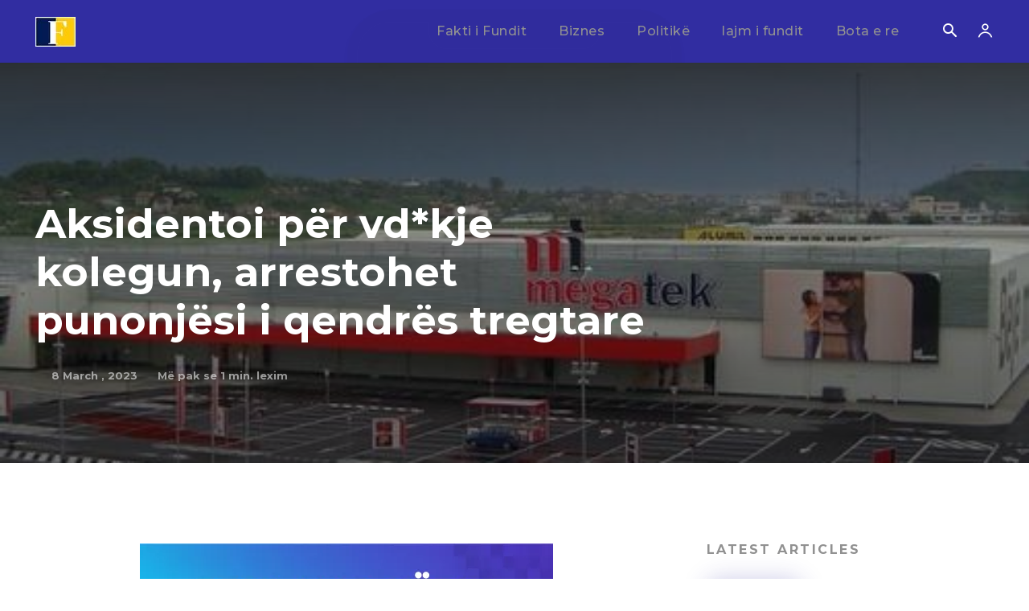

--- FILE ---
content_type: text/html; charset=utf-8
request_url: https://www.google.com/recaptcha/api2/aframe
body_size: 270
content:
<!DOCTYPE HTML><html><head><meta http-equiv="content-type" content="text/html; charset=UTF-8"></head><body><script nonce="u3bzAwGAJ4xx1O6YZFIvUw">/** Anti-fraud and anti-abuse applications only. See google.com/recaptcha */ try{var clients={'sodar':'https://pagead2.googlesyndication.com/pagead/sodar?'};window.addEventListener("message",function(a){try{if(a.source===window.parent){var b=JSON.parse(a.data);var c=clients[b['id']];if(c){var d=document.createElement('img');d.src=c+b['params']+'&rc='+(localStorage.getItem("rc::a")?sessionStorage.getItem("rc::b"):"");window.document.body.appendChild(d);sessionStorage.setItem("rc::e",parseInt(sessionStorage.getItem("rc::e")||0)+1);localStorage.setItem("rc::h",'1765985079981');}}}catch(b){}});window.parent.postMessage("_grecaptcha_ready", "*");}catch(b){}</script></body></html>